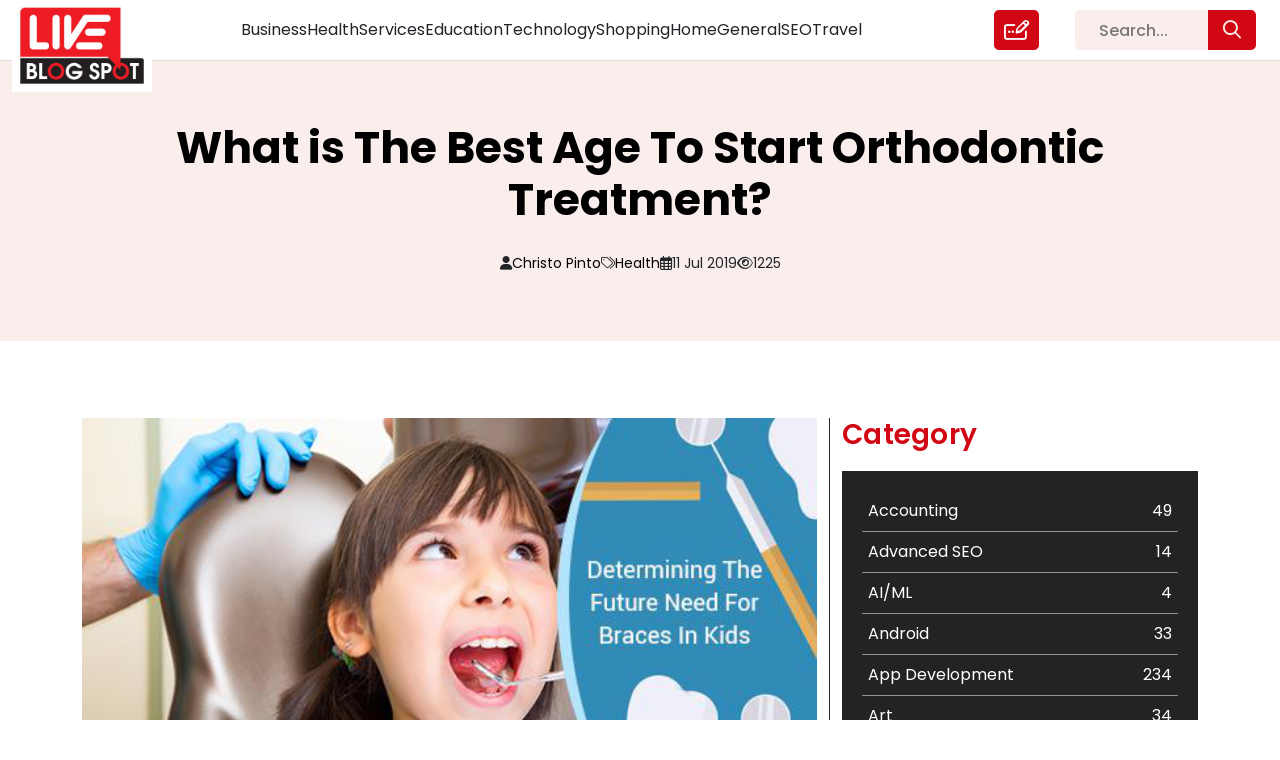

--- FILE ---
content_type: text/javascript
request_url: https://liveblogspot.com/wp-content/themes/liveblogspot/js/custom.js?ver=6.9
body_size: 337
content:
window.addEventListener("scroll", function () {
  let header = document.getElementById("header");
  if (header) {
    let headerClass = header.classList;
    if (window.scrollY > 30) {
      headerClass.add("stick-header");
    } else {
      headerClass.remove("stick-header");
    }
  }
});
jQuery(document).ready(function ($) {
  const menuLinks = $("#header").find(".menu-item-has-children a");
  if (menuLinks) {
    $(menuLinks).on("click", function (e) {
      e.preventDefault();
      const subMenu = $(this).parent().find("ul.sub-menu");
      if (subMenu) {
        $(subMenu).toggleClass("active");
      }
    });
  }
});
